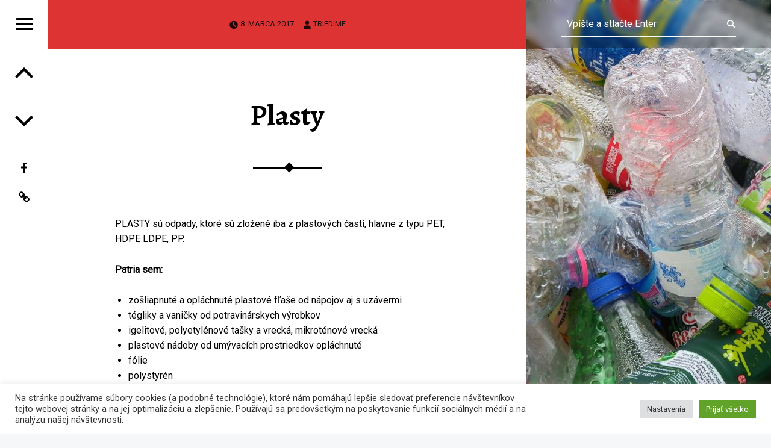

--- FILE ---
content_type: text/css
request_url: https://triedime.jaslovske-bohunice.sk/wp-content/themes/receptar/style.css?ver=2.0.3
body_size: 1335
content:
/*!
Theme Name:   Receptar
Theme URI:    https://www.webmandesign.eu/portfolio/receptar-wordpress-theme/
Author:       WebMan Design
Author URI:   https://www.webmandesign.eu/
Version:      2.0.3
Text Domain:  receptar
Domain Path:  /languages
License:      GNU General Public License v3
License URI:  https://www.gnu.org/licenses/gpl-3.0-standalone.html
Description:  Receptar is simple, modern, responsive, customizable, stylish blog WordPress theme. It features split-screen book-like design inspired by a modern cook book with emphasize on beautiful imagery and typography. It features Beaver Builder page builder and Jetpack plugin support, translation-ready code, front page slideshow, uses Theme Hook Alliance action hooks. More at WebMan Design (https://www.webmandesign.eu)
Tags:         two-columns, four-columns, custom-background, custom-colors, custom-header, custom-menu, editor-style, featured-image-header, featured-images, flexible-header, full-width-template, sticky-post, theme-options, threaded-comments, translation-ready, grid-layout, blog, food-and-drink, photography

Requires at least: 4.8
Tested up to: 6.6
Requires PHP: 5.6

GitHub Theme URI:  webmandesign/receptar

This theme, like WordPress, is licensed under the GPL.
Use it to make something cool, have fun, and share what you've learned with others.

Receptar is based on Underscores http://underscores.me/, (C) Automattic, Inc.
Underscores is distributed under the terms of the GNU GPL v2 or later.
*/


--- FILE ---
content_type: text/plain
request_url: https://www.google-analytics.com/j/collect?v=1&_v=j102&a=481811367&t=pageview&_s=1&dl=https%3A%2F%2Ftriedime.jaslovske-bohunice.sk%2Fplasty%2F&ul=en-us%40posix&dt=Plasty%20%E2%80%93%20Triedime&sr=1280x720&vp=1280x720&_u=IEBAAEABAAAAACAAI~&jid=1535941884&gjid=1219189535&cid=2015545426.1770059108&tid=UA-90634872-1&_gid=926769582.1770059108&_r=1&_slc=1&z=1067302431
body_size: -455
content:
2,cG-JL73VTZ152